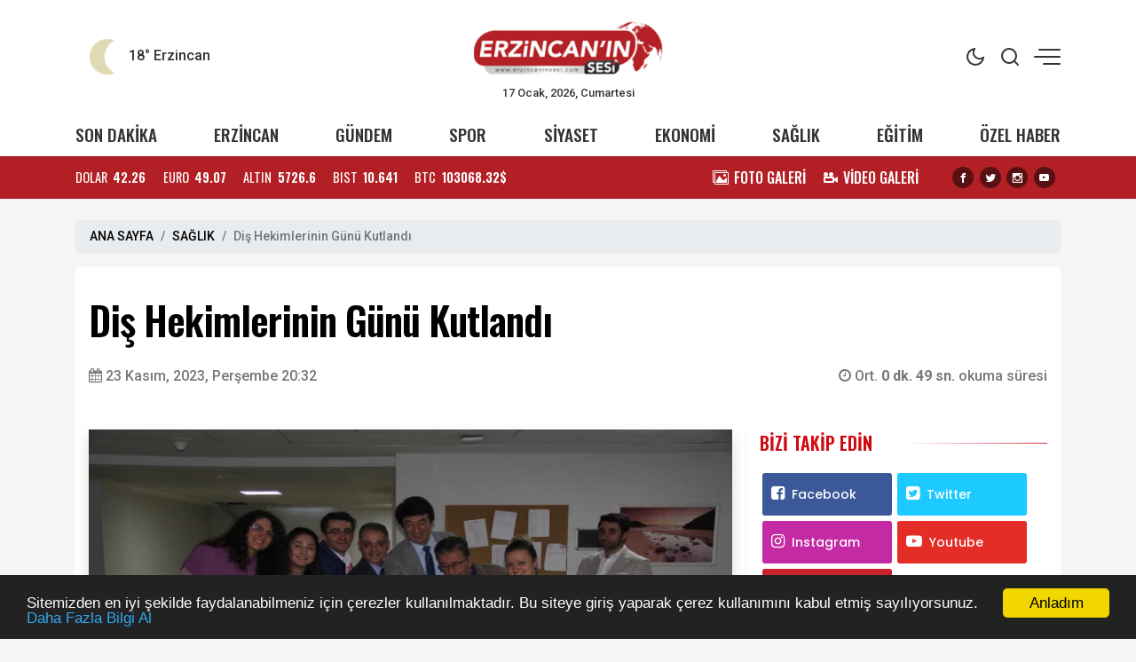

--- FILE ---
content_type: text/html; charset=UTF-8
request_url: https://www.erzincaninsesi.com/haber/dis-hekimlerinin-gunu-kutlandi-14048
body_size: 14934
content:
<!doctype html><html lang="tr"><head>
<link rel="dns-prefetch" href="//www.erzincaninsesi.com">
<link rel="dns-prefetch" href="//x.com">
<link rel="dns-prefetch" href="//schema.org">
<link rel="dns-prefetch" href="//cdn.jsdelivr.net">
<link rel="dns-prefetch" href="//cdnjs.cloudflare.com">
<link rel="dns-prefetch" href="//code.jquery.com">
<link rel="dns-prefetch" href="//www.googletagmanager.com">
<link rel="dns-prefetch" href="//www.facebook.com">
<link rel="dns-prefetch" href="//twitter.com">
<link rel="dns-prefetch" href="//www.instagram.com">
<link rel="dns-prefetch" href="//www.youtube.com">
<link rel="dns-prefetch" href="//connect.facebook.net">
<link rel="dns-prefetch" href="//www.w3.org">
<link rel="dns-prefetch" href="//news.google.com">
<link rel="dns-prefetch" href="//t.me">
<link rel="dns-prefetch" href="//www.linkedin.com">
<link rel="dns-prefetch" href="//facebook.com">
<link rel="dns-prefetch" href="//www.twitter.com">
<link rel="dns-prefetch" href="//www.onemsoft.com">
<link rel="dns-prefetch" href="//api.whatsapp.com"><base href="https://www.erzincaninsesi.com/" target="_self"><meta charset=utf-8><meta http-equiv="X-UA-Compatible" content="IE=edge"><meta name=viewport content="width=device-width, initial-scale=1, shrink-to-fit=no"><link rel="icon" type=image/png href="https://www.erzincaninsesi.com/images/genel/1678202878640757fea740b.png"><link rel="canonical" href="https://www.erzincaninsesi.com/haber/dis-hekimlerinin-gunu-kutlandi-14048" ><meta name=theme-color content="#ffffff"><meta name=apple-mobile-web-app-status-bar-style content="#ffffff"><title>Diş Hekimlerinin Günü Kutlandı</title><meta name=keywords content="erzincan, erzincanın sesi, il sağlık müdürlüğü, diş hekimliği günü,"><meta name=description content="Erzincan Binali Yıldırım Üniversitesi Ağız ve Diş Sağlığı Eğitim Araştırma hastanesinde gerçekleşen kutlamada diş hekimleri için pasta kesildi."><link rel="amphtml" href="https://www.erzincaninsesi.com/amp/dis-hekimlerinin-gunu-kutlandi-14048"><link rel="image_src" type=image/jpeg href="https://www.erzincaninsesi.com/images/haberler/2023/11/dis-hekimlerinin-gunu-kutlandi-1700760963.webp"><link rel="next" href="https://www.erzincaninsesi.com/haber/deprem-erzincan-merkez-28-14049"><meta name=DC.date.issued content="2023-11-23T20:32:00+03:00"><meta itemprop="keywords" name=news_keywords content="erzincan, erzincanın sesi, il sağlık müdürlüğü, diş hekimliği günü,"><meta property="og:type" content="article"><meta property="og:site_name" content="Erzincan&#039;ın Sesi | Erzincan&#039;ın ve Bölgenin Haber Sitesi"><meta property="og:url" content="https://www.erzincaninsesi.com/haber/dis-hekimlerinin-gunu-kutlandi-14048"><meta property="og:title" content="Diş Hekimlerinin Günü Kutlandı"><meta property="og:description" content="Erzincan Binali Yıldırım Üniversitesi Ağız ve Diş Sağlığı Eğitim Araştırma hastanesinde gerçekleşen kutlamada diş hekimleri için pasta kesildi."><meta property="og:image" content="https://www.erzincaninsesi.com/images/haberler/2023/11/dis-hekimlerinin-gunu-kutlandi-1700760963.webp"><meta property="og:image:width" content="760"><meta property="og:image:height" content="450"><meta name=twitter:card content="summary_large_image"><meta name=twitter:image content="https://www.erzincaninsesi.com/images/haberler/2023/11/dis-hekimlerinin-gunu-kutlandi-1700760963.webp"><meta name=twitter:site content="@https://x.com/zekidemirbas24"><meta name=twitter:url content="https://www.erzincaninsesi.com/haber/dis-hekimlerinin-gunu-kutlandi-14048"><meta name=twitter:title content="Diş Hekimlerinin Günü Kutlandı"><meta name=twitter:description content="Erzincan Binali Yıldırım Üniversitesi Ağız ve Diş Sağlığı Eğitim Araştırma hastanesinde gerçekleşen kutlamada diş hekimleri için pasta kesildi."><meta itemprop="author" content="Erzincan&#039;ın Sesi | Erzincan&#039;ın ve Bölgenin Haber Sitesi"><meta itemprop="url" content="https://www.erzincaninsesi.com/haber/dis-hekimlerinin-gunu-kutlandi-14048"><meta itemprop="thumbnailUrl" content="https://www.erzincaninsesi.com/images/tn/2023/11/dis-hekimlerinin-gunu-kutlandi-1700760963.webp"><meta itemprop="articleSection" content="SAĞLIK"><meta itemprop="dateCreated" content="2023-11-23T20:32:00+03:00"><meta itemprop="dateModified" content="2023-11-23T20:32:00+03:00"><meta itemprop="mainEntityOfPage" content="https://www.erzincaninsesi.com/haber/dis-hekimlerinin-gunu-kutlandi-14048"><meta itemprop="headline" content="Diş Hekimlerinin Günü Kutlandı"><meta itemprop="image" content="https://www.erzincaninsesi.com/images/haberler/2023/11/dis-hekimlerinin-gunu-kutlandi-1700760963.webp"><script type=application/ld+json id="breadcrumbStructuredData"> { "@context": "https://schema.org", "@type": "BreadcrumbList", "itemListElement": [ { "@type": "ListItem", "position": 1, "name": "Haberler", "item": "https://www.erzincaninsesi.com/" },{ "@type": "ListItem", "position": 2, "name": "SAĞLIK", "item": "https://www.erzincaninsesi.com/saglik" },{ "@type": "ListItem", "position": 3, "name": "Diş Hekimlerinin Günü Kutlandı", "item": "https://www.erzincaninsesi.com/haber/dis-hekimlerinin-gunu-kutlandi-14048" } ] } </script><script type=application/ld+json> { "@context":"http://schema.org", "@type":"NewsArticle", "inLanguage":"tr-TR", "articleSection":"SAĞLIK", "mainEntityOfPage":{"@type":"WebPage","@id":"https://www.erzincaninsesi.com/haber/dis-hekimlerinin-gunu-kutlandi-14048"}, "headline":"Diş Hekimlerinin Günü Kutlandı", "genre":"news", "keywords":"erzincan, erzincanın sesi, il sağlık müdürlüğü, diş hekimliği günü,","image": {"@type": "ImageObject", "url": "https://www.erzincaninsesi.com/images/haberler/2023/11/dis-hekimlerinin-gunu-kutlandi-1700760963.webp", "width":"640","height":"350"}, "datePublished":"2023-11-23T20:32:00+03:00", "dateModified":"2023-11-23T20:32:00+03:00", "description":"Erzincan Binali Yıldırım Üniversitesi Ağız ve Diş Sağlığı Eğitim Araştırma hastanesinde gerçekleşen kutlamada diş hekimleri için pasta kesildi.", "author":{"@type":"Person","name":"Erzincan&#039;ın Sesi | Erzincan&#039;ın ve Bölgenin Haber Sitesi"}, "publisher": {"@type": "Organization", "name": "Erzincan&#039;ın Sesi | Erzincan&#039;ın ve Bölgenin Haber Sitesi ", "logo": {"@type": "ImageObject", "url": "https://www.erzincaninsesi.com/images/genel/erzincanin-sesi-erzincanin-ve-bolgenin-haber-sitesi-logo-1678202878.png"}} } </script><link rel="stylesheet" href="https://cdn.jsdelivr.net/npm/bootstrap@4.6.0/dist/css/bootstrap.min.css"><link rel="stylesheet" href="https://cdnjs.cloudflare.com/ajax/libs/font-awesome/4.7.0/css/font-awesome.min.css" ><link rel="stylesheet" href="https://www.erzincaninsesi.com/assets/frontend/tema9/css/animate.min.css"><link rel="stylesheet" href="https://www.erzincaninsesi.com/assets/frontend/tema9/css/custom.css"><link rel="stylesheet" href="https://www.erzincaninsesi.com/assets/frontend/tema9/css/custom2.css?v=1.2.2"><link rel="stylesheet" href="https://www.erzincaninsesi.com/assets/frontend/tema9/css/responsive.css?v=1.2.3"><style> body{ background: #f5f5f5; } html img.logox.dark{ display: none; } html.back-dark img.logox.light{ display: none; } html.back-dark img.logox.dark{ display: block; } .header-top{ background: #ffffff; color: #333333; } .header-top a{ color: #333333; } .header-top a:hover{ color: #000000; } .header-top .right-side ul li span { background: #333333; } .header-sub{ background: #ffffff; } .header-sub ul li a{ color: #333333; } .header-sub ul li a:hover{ color: #b22025; } .header-widget{ background: #b22025; color: #ffffff; } .header-widget a{ color: #ffffff; } .header-widget a:hover{ color: #f8f8f8; } .flashNews{ background: #4d4b4c; color: #ffffff; } .flashNews a{ color: #ffffff; } .flashNews a:hover{ color: #ffffff; } .header-logo, .header-bottom{ background: #ffffff; } .top-bar .toggle{ border: 2px solid #333333; } .top-bar .toggle:before{ background: #333333; } .main-header .main-nav ul li > a,#off-canvas-toggle, button.search-icon, .nav-menu>li .nav-dropdown li a{ color: #333333; } .main-header .main-nav ul li > a:hover, #off-canvas-toggle:hover, button.search-icon:hover, .nav-menu>li .nav-dropdown li a:hover{ color: #b22025; } .top-bar, .top-bar .toggle{ background: #ffffff; } .topbar-inner a, .top-bar ul.header-social-network li a, div.user-account i{ color: #333333; } .topbar-inner a:hover,.top-bar ul.header-social-network li a:hover{ color: #000000; } footer{ background: #1c1f22; color: #ffffff; } footer ul li a { color: #ffffff; } footer ul li a:hover { color: #dedede; } .nav-menu > li > a > .submenu-indicator{ display: none; } .homeicon{ display: none !important; } .sticky-bar .homeicon{ display: inline-block !important; } @media only screen and (max-width:480px){ .mobile-tab-menu ul { background: #b22025; } .mobile-tab-menu li a { color: #ffffff; } } </style><style> .news-detail img{ max-width:100%; height:auto !important; } .news-detail p { font-family: Poppins,serif; font-size: 16px; line-height: 1.7; margin-bottom: 1.7rem; color: #111; } .news-detail>p:first-of-type:first-letter { font-family: 'Oswald',sans-serif; float: left; font-size: 60px; line-height: 30px; color: #000; margin-top: 10px; padding-right: 10px; display: inline-block; vertical-align: top; } .news-detail h2,.news-detail h3,.news-detail h4,.news-detail h5 { font-size: 1.3rem; font-weight: bold; margin-bottom: 1rem; } blockquote { position: relative; margin: 0 0px 35px; padding: 25px; color: #0a0a0a; background: #fff; box-shadow: 0px 20px 50px 0px rgba(0, 11, 47, 0.08), inset 0px 3px 0px 0px rgba(42, 109, 245, 0.004); border-radius: 0px; font-size: 22px; overflow: hidden; line-height: 32px; font-weight: 400; z-index: 1; border-left: 3px solid #0088cb; } blockquote:before { content: ""; font-size: 120px; position: absolute; background: url(assets/frontend/tema9/images/qu.png) no-repeat right bottom; bottom: -20px; right: 120px; width: 107px; height: 107px; z-index: -1; } .post-author { display: flex; align-items: center; padding: 20px; overflow: hidden; margin: 30px 0; background: #f9f9f9; border-radius: 3px; } .post-author .avatar { margin-right: 20px; } .post-author .avatar img { border-radius: 50%; width: 122px; } .post-author .info .name { margin: 0; color: #0a0a0a; transition: all 0.5s ease 0s; font-size: 20px; font-weight: 800; } .post-author p { font-size: 14px; color: #484959; margin: 9px 0 12px; line-height: 24px; } .post-author .info .designation { display: flex; align-items: center; justify-content: space-between; color: #0a0a0a; margin: 0; font-weight: 600; } .author_social { list-style: none; display: block; margin: 0 !important; } .author_social li { display: inline-block; margin-right: 10px; } .section-heading-line { position: relative; margin-bottom: 15px; border: 0; border-bottom: 1px solid rgba(0,0,0,.1); } .section-headline{ position: relative; padding: 0 0 15px !important; border: 0; margin: 0; display: inline-block !important; width: initial !important; } .section-headline:after { content: ""; background-color: #222; width: 100%; height: 1px; position: absolute; bottom: -1px; left: 0; } .comment-form{ padding: 20px; background-color: #f8f8f8; } .comments-area ul li { font-family: 'Poppins',sans-serif; font-size: 14px; margin-bottom: 20px; padding: 0 50px 10px 0; border-bottom: 1px solid rgba(2, 3, 52, 0.078); } .comments-area ul li .image-comments img { width: 55px; border-radius: 100%; } .comments-area ul li h6 { margin: 0 0 3px; font-size: 16px; color: #0a0a0a; } .comments-area ul li .reply { display: block; font-size: 12px; color: #777; } .comments-area ul li .dsc-comments p { margin: 12px 0 24px; color: #55575c; font-size: 14px; line-height: 20px; } .loader-ellips { font-size: 20px; /* change size here */ position: relative; width: 4em; height: 1em; margin: 10px auto; } .loader-ellips__dot { display: block; width: 1em; height: 1em; border-radius: 0.5em; background: #555; /* change color here */ position: absolute; animation-duration: 0.5s; animation-timing-function: ease; animation-iteration-count: infinite; } .loader-ellips__dot:nth-child(1), .loader-ellips__dot:nth-child(2) { left: 0; } .loader-ellips__dot:nth-child(3) { left: 1.5em; } .loader-ellips__dot:nth-child(4) { left: 3em; } @keyframes reveal { from { transform: scale(0.001); } to { transform: scale(1); } } @keyframes slide { to { transform: translateX(1.5em) } } .loader-ellips__dot:nth-child(1) { animation-name: reveal; } .loader-ellips__dot:nth-child(2), .loader-ellips__dot:nth-child(3) { animation-name: slide; } .loader-ellips__dot:nth-child(4) { animation-name: reveal; animation-direction: reverse; } </style><script src=https://code.jquery.com/jquery-3.6.1.min.js integrity="sha256-o88AwQnZB+VDvE9tvIXrMQaPlFFSUTR+nldQm1LuPXQ=" crossorigin=anonymous></script><script src=https://cdn.jsdelivr.net/npm/bootstrap@4.6.0/dist/js/bootstrap.min.js></script><script async src=https://www.googletagmanager.com/gtag/js?id=G-0G4LD3GCKJ></script><script> window.dataLayer = window.dataLayer || []; function gtag(){dataLayer.push(arguments);} gtag('js', new Date()); gtag('config', 'G-0G4LD3GCKJ');</script>
<style>.page_speed_272064697{ height: 0px }</style>
</head><body><div class="back-offcanvas"></div><div class="back-canvas"><div class="close-btn"><a title="Kapat" href="javascript:;" id="nav-close" class="nav-close"><div class="back-close"><span class="line1"></span><span class="line2"></span></div></a></div><ul class="menu-ul clearfix"><li><div class="searchbarm mb-1"><div class="searchbar__wrapperm"><form action="https://www.erzincaninsesi.com/ara" method="GET" role="search" class="d-flex w-100"><input autocomplete="off" minlength="3" type=search name=q aria-label="Aranacak Kelime" class="searchbar__input" placeholder="Aramak istediğiniz kelimeyi yazınız." required=""><i class="searchbar__icon hidden-sm-down fa fa-search"></i><button title="Haber Ara" type=submit class="searchbar__button searchbar__button--search"><i class="fa fa-search"></i></button></form></div></div></li><li class="fa fa-angle-right"><a href="https://www.erzincaninsesi.com/erzincan"> ERZİNCAN</a></li><li class="fa fa-angle-right"><a href="https://www.erzincaninsesi.com/gundem"> GÜNDEM</a></li><li class="fa fa-angle-right"><a href="https://www.erzincaninsesi.com/spor"> SPOR</a></li><li class="fa fa-angle-right"><a href="https://www.erzincaninsesi.com/siyaset"> SİYASET</a></li><li class="fa fa-angle-right"><a href="https://www.erzincaninsesi.com/ekonomi"> EKONOMİ</a></li><li class="fa fa-angle-right"><a href="https://www.erzincaninsesi.com/saglik"> SAĞLIK</a></li><li class="fa fa-angle-right"><a href="https://www.erzincaninsesi.com/egitim"> EĞİTİM</a></li><li class="fa fa-angle-right"><a href="https://www.erzincaninsesi.com/ozel-haber"> ÖZEL HABER</a></li><li class="fa fa-angle-right"><a target="_blank" href="https://www.erzincaninsesi.com/fotogaleri"> FOTO GALERİ</a></li><li class="fa fa-angle-right"><a target="_blank" href="https://www.erzincaninsesi.com/webtv"> VİDEO GALERİ</a></li><li class="fa fa-angle-right"><a target="_blank" href="https://www.erzincaninsesi.com/yerel-haberler"> YEREL HABERLER</a></li><li class="fa fa-angle-right"><a target="_blank" href="https://www.erzincaninsesi.com/burclar-astroloji"> ASTROLOJİ</a></li><li class="fa fa-angle-right"><a target="_blank" href="https://www.erzincaninsesi.com/ruya-tabirleri"> RÜYA TABİRLERİ</a></li><li class="fa fa-angle-right"><a href="https://www.erzincaninsesi.com/sizinle-basbasa"> SİZİNLE BAŞBAŞA</a></li><li class="fa fa-angle-right"><a target="_blank" href="https://www.erzincaninsesi.com/yol-durumu/24"> YOL & TRAFİK</a></li><li class="fa fa-angle-right"><a href="https://www.erzincaninsesi.com/roportajlar"> RÖPORTAJLAR</a></li><li class="fa fa-angle-right"><a href="https://www.erzincaninsesi.com/biyografiler"> BİYOGRAFİLER</a></li><li class="fa fa-angle-right"><a href="https://www.erzincaninsesi.com/firma-rehberi"> FİRMALAR</a></li><li class="fa fa-angle-right"><a href="https://www.erzincaninsesi.com/seri-ilanlar"> İLANLAR</a></li><li class="fa fa-angle-right"><a href="https://www.erzincaninsesi.com/taziyeler"> TAZİYELER</a></li></ul><div class="canvas-contact"><ul class="social-links"><li><a title="Facebook" rel="nofollow" target="_blank" href="https://www.facebook.com/erzincaninsesi"><i class="fa fa-facebook-f"></i></a></li><li><a title="Twitter" rel="nofollow" target="_blank" href="https://twitter.com/https://x.com/zekidemirbas24"><i class="fa fa-twitter"></i></a></li><li><a title="Instagram" rel="nofollow" target="_blank" href="https://www.instagram.com/zekidemirbas24/?hl=tr"><i class="fa fa-instagram"></i></a></li><li><a title="Youtube" rel="nofollow" target="_blank" href="https://www.youtube.com/channel/UCIanUWRBy9PwBuDNgfJH1ig"><i class="fa fa-youtube"></i></a></li></ul></div></div><div id="fb-root"></div><script async defer crossorigin=anonymous src=https://connect.facebook.net/tr_TR/sdk.js#xfbml=1&version=v3.3&appId=&autoLogAppEvents=1></script><div class="bodymain"><div class="header-main"><div class="header-top"><div class="container"><div class="wrapper flex middle position-relative"><div class="left-side equal"><div class="weather"><div class="flex"><div class="flex column line-height-sm"><div class="widget-weather"><span class="conditions"></span><span class="name"><span class="deg temp"></span> Erzincan</span></div></div></div></div></div><div class="center-side equal"><a class="flex center" href="/"><div class="icon-logo"><img class="logox light" height=80 src=https://www.erzincaninsesi.com/images/genel/erzincanin-sesi-erzincanin-ve-bolgenin-haber-sitesi-logo-1678202878.png alt="Erzincan&#039;ın Sesi | Erzincan&#039;ın ve Bölgenin Haber Sitesi"><img class="logox dark" height=80 src=https://www.erzincaninsesi.com/images/genel/erzincanin-sesi-erzincanin-ve-bolgenin-haber-sitesi-darkmod-1678202878.png alt="Erzincan&#039;ın Sesi | Erzincan&#039;ın ve Bölgenin Haber Sitesi"></div></a><div class="text-center font-size-8 d-none d-md-block">17 Ocak, 2026, Cumartesi </div></div><div class="right-side topright equal flex middle end"><ul><li class="back-dark-light"><svg xmlns="http://www.w3.org/2000/svg" width=24 height=24 viewBox="0 0 24 24" fill="none" stroke="currentColor" stroke-width="2" stroke-linecap="round" stroke-linejoin="round" class="feather feather-sun back-go-light"><circle cx="12" cy="12" r="5"></circle><line x1="12" y1="1" x2="12" y2="3"></line><line x1="12" y1="21" x2="12" y2="23"></line><line x1="4.22" y1="4.22" x2="5.64" y2="5.64"></line><line x1="18.36" y1="18.36" x2="19.78" y2="19.78"></line><line x1="1" y1="12" x2="3" y2="12"></line><line x1="21" y1="12" x2="23" y2="12"></line><line x1="4.22" y1="19.78" x2="5.64" y2="18.36"></line><line x1="18.36" y1="5.64" x2="19.78" y2="4.22"></line></svg><svg xmlns="http://www.w3.org/2000/svg" width=24 height=24 viewBox="0 0 24 24" fill="none" stroke="currentColor" stroke-width="2" stroke-linecap="round" stroke-linejoin="round" class="feather feather-moon back-go-dark"><path d="M21 12.79A9 9 0 1 1 11.21 3 7 7 0 0 0 21 12.79z"></path></svg></li><li class="back_search"><svg xmlns="http://www.w3.org/2000/svg" width=24 height=24 viewBox="0 0 24 24" fill="none" stroke="currentColor" stroke-width="2" stroke-linecap="round" stroke-linejoin="round" class="feather feather-search"><circle cx="11" cy="11" r="8"></circle><line x1="21" y1="21" x2="16.65" y2="16.65"></line></svg></li><li id="nav-expander" class="nav-expander bar"><span class="back-hum1"></span><span class="back-hum2"></span><span class="back-hum3"></span></li></ul></div></div></div></div><div class="header-sub"><div class="container"><div class="wrapper flex between middle"><ul class="flex between font-weight-5 width-full middle font-size-12"><li><a href="/son-dakika/">SON DAKİKA</a></li><li><a href="https://www.erzincaninsesi.com/erzincan">ERZİNCAN</a></li><li><a href="https://www.erzincaninsesi.com/gundem">GÜNDEM</a></li><li><a href="https://www.erzincaninsesi.com/spor">SPOR</a></li><li><a href="https://www.erzincaninsesi.com/siyaset">SİYASET</a></li><li><a href="https://www.erzincaninsesi.com/ekonomi">EKONOMİ</a></li><li><a href="https://www.erzincaninsesi.com/saglik">SAĞLIK</a></li><li><a href="https://www.erzincaninsesi.com/egitim">EĞİTİM</a></li><li><a href="https://www.erzincaninsesi.com/ozel-haber">ÖZEL HABER</a></li></ul></div></div></div><div class="header-widget"><div class="container"><div class="wrapper flex between middle"><div class="left-side"><ul class="exchange flex line-height-sm font-size-9 mb-0"><li class="flex middle margin-right-md"><div class="title margin-right-sm">DOLAR</div><div class="value font-weight-7 font-size-9">42.26</div></li><li class="flex middle margin-right-md"><div class="title margin-right-sm">EURO</div><div class="value font-weight-7 font-size-9">49.07</div></li><li class="flex middle margin-right-md"><div class="title margin-right-sm">ALTIN</div><div class="value font-weight-7 font-size-9">5726.6</div></li><li class="flex middle margin-right-md d-none d-md-flex"><div class="title margin-right-sm">BIST</div><div class="value font-weight-7 font-size-9">10.641</div></li><li class="flex middle"><div class="title margin-right-sm">BTC</div><div class="value font-weight-7 font-size-9">103068.32$</div></li></ul></div><div class="right-side d-none d-md-block"><div class="flex middle"><ul class="flex middle margin-right-md mb-0"><li class="margin-right-md"><a class="flex middle" href="/fotogaleri/"><div class="icon icon-images margin-right-sm"></div><div class="font-size-10 line-height-sm font-weight-5">FOTO GALERİ</div></a></li><li class="margin-right-md"><a class="flex middle" href="/webtv/"><div class="icon icon-video-camera margin-right-sm"></div><div class="font-size-10 line-height-sm font-weight-5">VİDEO GALERİ</div></a></li></ul><ul class="share-header flex center text-dark mb-0"><li class="margin-right-sm"><a title="Facebook" rel="nofollow" href="https://www.facebook.com/erzincaninsesi" target="_blank"><i class="icon icon-facebook background-black radius-circle font-size-7"></i></a></li><li class="margin-right-sm"><a title="Twitter" rel="nofollow" href="https://twitter.com/https://x.com/zekidemirbas24" target="_blank"><i class="icon icon-twitter background-black radius-circle font-size-7"></i></a></li><li class="margin-right-sm"><a title="Instagram" rel="nofollow" href="https://www.instagram.com/zekidemirbas24/?hl=tr" target="_blank"><i class="icon icon-instagram background-black radius-circle font-size-7"></i></a></li><li class="margin-right-sm"><a title="Youtube" rel="nofollow" href="https://www.youtube.com/channel/UCIanUWRBy9PwBuDNgfJH1ig" target="_blank"><i class="icon icon-youtube background-black radius-circle font-size-7"></i></a></li></ul></div></div></div></div></div></div><main class="container mt-4"><div class="single-post-wrapper-scroll"><div class="single-post-wrapper"><nav aria-label="breadcrumb"><ol class="breadcrumb"><li class="breadcrumb-item"><a href="/">ANA SAYFA</a></li><li class="breadcrumb-item"><a href="https://www.erzincaninsesi.com/saglik">SAĞLIK</a></li><li class="breadcrumb-item active" aria-current="page">Diş Hekimlerinin Günü Kutlandı</li></ol></nav><div class="detail mb-4" haber_id="14048"><h1 class="detail-title mb-4"> Diş Hekimlerinin Günü Kutlandı </h1><div class="row align-items-center mb-md-5 mb-4"><div class="col-md-6"><span class="content-meta-date color-grey"><span><i class="fa fa-calendar"></i></span><time class="ml-1" datetime="2023-11-23T20:32:00+03:00">23 Kasım, 2023, Perşembe 20:32</time></span></div><div class="col-md-6"><div class="content-meta"><div class="content-meta-info color-grey"><div class="content-meta-dates d-flex justify-content-md-end"><span><span><i class="fa fa-clock-o"></i> Ort. <strong>0 dk. 49 sn. </strong> okuma süresi </span></span></div></div></div></div></div><div class="row"><div class="col-md-8 pr-md-0"><figure class="mb-md-4 mb-3"><img src=https://www.erzincaninsesi.com/images/haberler/2023/11/dis-hekimlerinin-gunu-kutlandi-1700760963.webp class="img-fluid w-100 shadow" alt="Diş Hekimlerinin Günü Kutlandı"></figure><blockquote> Erzincan Binali Yıldırım Üniversitesi Ağız ve Diş Sağlığı Eğitim Araştırma hastanesinde gerçekleşen kutlamada diş hekimleri için pasta kesildi. </blockquote><div class="position-relative mt-4"><div class="d-flex justify-content-between align-items-center flex-wrap"><div class="d-flex sharebox"><a class="googlenews" target="_blank" rel="nofollow" title="Google News ile Abone Ol" href="https://news.google.com/publications/CAAqLggKIihDQklTR0FnTWFoUUtFbVZ5ZW1sdVkyRnVhVzV6WlhOcExtTnZiU2dBUAE?hl=tr&amp;gl=TR&amp;ceid=TR%3Atr"></a><a onclick="myPopup('https://www.facebook.com/share.php?u=https://www.erzincaninsesi.com/haber/dis-hekimlerinin-gunu-kutlandi-14048', 'facebook', 620, 430);" href="javascript:;" class="facebook" title="Facebook'da paylaş"><span class="fa fa-facebook"></span></a><a onclick="myPopup('https://twitter.com/share?url=https://www.erzincaninsesi.com/haber/dis-hekimlerinin-gunu-kutlandi-14048&amp;text=Di%C5%9F+Hekimlerinin+G%C3%BCn%C3%BC+Kutland%C4%B1', 'twiiter', 620, 430);" href="javascript:;" class="twitter" title="Twitter'da paylaş"><span class="fa fa-twitter"></span></a><a href="whatsapp://send?text=Diş Hekimlerinin Günü Kutlandı - https://www.erzincaninsesi.com/haber/dis-hekimlerinin-gunu-kutlandi-14048" class="whatsapp" title="WHATSAPP' da paylaş"><span class="fa fa-whatsapp"></span></a><a onclick="myPopup('https://t.me/share/url?url=https://www.erzincaninsesi.com/haber/dis-hekimlerinin-gunu-kutlandi-14048&text=Di%C5%9F+Hekimlerinin+G%C3%BCn%C3%BC+Kutland%C4%B1', 'telegram', 620, 430);" href="javascript:;" class="linkedin" title="Telegram'da paylaş"><span class="fa fa-telegram"></span></a><a onclick="myPopup('https://www.linkedin.com/sharing/share-offsite/?url=https://www.erzincaninsesi.com/haber/dis-hekimlerinin-gunu-kutlandi-14048', 'linkedin', 620, 430);" href="javascript:;" class="linkedin d-none d-md-inline-block" title="Linkedin'de paylaş"><span class="fa fa-linkedin"></span></a></div><div><ul class="d-flex sharebox"><li><a title="Yorum Yap" href="#yorumyaz14048" class="scrollLink"><i class="fa fa-comment-o"></i></a></li><li><a class="fontbuyut" title="Yazıyı Büyült" href="javascript:;">A+</a></li><li><a class="fontkucult" title="Yazıyı Küçült" href="javascript:;">A-</a></li></ul></div></div></div><div class="news-detail mt-md-5 mt-4 clearfix"><p>İl Sağlık Müdürü Dr. Cihan TEKİN, Erzincan Binali Yıldırım Üniversitesi Diş Hekimliği Fakültesi Dekanı Prof. Dr. Ertunç DAYI, Ağız ve Diş Sağlığı Eğitim Araştırma Hastanesi Başhekimi Dt. Fatih ÇELİK ve Hastane yönetimi, Diş Hekimlerimizin 22 Kasım Diş Hekimliği Günü’nü kutladı.</p><p>İl Sağlık Müdürümüz Dr. Cihan TEKİN yapmış olduğu açıklamada; “Toplumumuzun ağız ve diş sağlığı konusunda bilinçlendirilmesi, bireylerin ağız ve diş sağlığının korunması ve iyileştirilmesinde, her türlü bakım ve tedavinin gerçekleştirilmesinde, özverili çalışmalar yürüten tüm diş hekimlerimizin bu önemli gününü kutlar, çalışmalarında başarılar dilerim.” Dedi.</p><p>Erzincan Binali Yıldırım Üniversitesi Ağız ve Diş Sağlığı Eğitim Araştırma hastanesinde gerçekleşen kutlamada diş hekimleri için pasta kesildi.</p></div><p><small class="text-muted"><strong>Kaynak: </strong> Erzincan&#039;ın Sesi </small></p><div class="news-tags"><a rel="tag" class="news-tags__link" target="_blank" href="https://www.erzincaninsesi.com/etiketler/erzincan-haberleri">#erzincan</a><a rel="tag" class="news-tags__link" target="_blank" href="https://www.erzincaninsesi.com/etiketler/erzincanin-sesi-haberleri">#erzincanın sesi</a><a rel="tag" class="news-tags__link" target="_blank" href="https://www.erzincaninsesi.com/etiketler/il-saglik-mudurlugu-haberleri">#il sağlık müdürlüğü</a><a rel="tag" class="news-tags__link" target="_blank" href="https://www.erzincaninsesi.com/etiketler/dis-hekimligi-gunu-haberleri">#diş hekimliği günü</a></div><a href="https://www.youtube.com/channel/UCIanUWRBy9PwBuDNgfJH1ig" rel="nofollow" class="youtube-subscribe my-4" target="_blank"><p class="youtube-subscribe__branding"><i class="fa fa-youtube-play"></i></p><p class="youtube-subscribe__text">Videolar için YouTube kanalımıza <strong class="youtube-subscribe__link">abone olmayı unutmayın!</strong></p><p class="youtube-subscribe__branding"><i class="fa fa-bell" aria-hidden="true"></i></p></a><div class="list-wrapper"><h3 class="list-title">BUNLARA DA BAKABİLİRSİNİZ</h3><ul class="p-0 mb-0"><li><a href="https://www.erzincaninsesi.com/haber/24-erzincanspor-istanbulda-mac-oncesi-moral-depoladi-16374" target="_blank" title="24 Erzincanspor İstanbul’da maç öncesi Moral Depoladı">24 Erzincanspor İstanbul’da maç öncesi Moral Depoladı</a></li><li><a href="https://www.erzincaninsesi.com/haber/2026-tarim-sezonu-icin-ortak-akil-masasi-kuruldu-16373" target="_blank" title="2026 tarım sezonu için ortak akıl masası kuruldu">2026 tarım sezonu için ortak akıl masası kuruldu</a></li><li><a href="https://www.erzincaninsesi.com/haber/avrupanin-en-iyi-snowboard-sporculari-erzincanda-bulusuyor-16372" target="_blank" title="Avrupa’nın En İyi Snowboard Sporcuları Erzincan’da Buluşuyor">Avrupa’nın En İyi Snowboard Sporcuları Erzincan’da Buluşuyor</a></li><li><a href="https://www.erzincaninsesi.com/haber/erzincanda-karne-heyecani-16371" target="_blank" title="Erzincan&#039;da Karne Heyecanı">Erzincan&#039;da Karne Heyecanı</a></li><li><a href="https://www.erzincaninsesi.com/haber/tanoglu-erzincanda-nobetci-noter-uygulamasi-baslamalidir-16370" target="_blank" title="Tanoğlu: “Erzincan’da Nöbetçi Noter Uygulaması Başlamalıdır”">Tanoğlu: “Erzincan’da Nöbetçi Noter Uygulaması Başlamalıdır”</a></li></ul></div><div class="entry-bottom mt-15 mb-15"></div><hr><div class="reactions text-center my-5"><ul class="reactions-box"><li onclick="arttir('1','14048')" class="reaction liked emojiBorder1" data-item-icon="liked" data-item-id="1"><div class="count rateEmoji1 page_speed_272064697"><span class="count-text countEmoji1">0</span></div><div class="emoji"><span class="emoji-img"></span><span class="emoji-text">SEVDİM</span></div></li><li onclick="arttir('2','14048')" class="reaction clap emojiBorder2" data-item-icon="clap" data-item-id="2"><div class="count rateEmoji2 page_speed_272064697"><span class="count-text countEmoji2">0</span></div><div class="emoji"><span class="emoji-img"></span><span class="emoji-text">ALKIŞ</span></div></li><li onclick="arttir('3','14048')" class="reaction hahaha emojiBorder3" data-item-icon="hahaha" data-item-id="3"><div class="count rateEmoji3 page_speed_272064697"><span class="count-text countEmoji3">0</span></div><div class="emoji"><span class="emoji-img"></span><span class="emoji-text">KOMİK</span></div></li><li onclick="arttir('4','14048')" class="reaction shocked emojiBorder4" data-item-icon="shocked" data-item-id="4"><div class="count rateEmoji4 page_speed_272064697"><span class="count-text countEmoji4">0</span></div><div class="emoji"><span class="emoji-img"></span><span class="emoji-text">İNANILMAZ</span></div></li><li onclick="arttir('5','14048')" class="reaction unhappy emojiBorder5" data-item-icon="unhappy" data-item-id="5"><div class="count rateEmoji5 page_speed_272064697"><span class="count-text countEmoji5">0</span></div><div class="emoji"><span class="emoji-img"></span><span class="emoji-text">ÜZGÜN</span></div></li><li onclick="arttir('6','14048')" class="reaction angry emojiBorder6" data-item-icon="angry" data-item-id="6"><div class="count rateEmoji6 page_speed_272064697"><span class="count-text countEmoji6">0</span></div><div class="emoji"><span class="emoji-img"></span><span class="emoji-text">KIZGIN</span></div></li></ul></div><div class="post-author my-5"><div class="avatar"><img src=https://www.erzincaninsesi.com/images/kullanicilar/no_photo.jpeg alt="Zeki Demirbaş"></div><div class="info w-100"><h4 class="name">Zeki Demirbaş</h4><p><a href="mailto:admin@erzincaninsesi.com">Mail: admin@erzincaninsesi.com</a></p><span class="designation"><a href="https://www.erzincaninsesi.com/editorler/zeki-demirbas-1" class="author-bio-link">Tüm yazıları</a><ul class="author_social"><li class="facebook"><a target="_blank" rel="nofollow" href="https://facebook.com/"><i class="fa fa-facebook"></i></a></li><li class="twitter"><a target="_blank" rel="nofollow" href="https://twitter.com/"><i class="fa fa-twitter"></i></a></li><li class="instagram"><a target="_blank" rel="nofollow" title="Instagram" href="https://www.instagram.com/"><i class="fa fa-instagram"></i></a></li></ul></span></div></div><h4 class="mt-3 text-muted">Facebook Yorum</h4><div class="fb-comments" data-href="https://www.erzincaninsesi.com/haber/dis-hekimlerinin-gunu-kutlandi-14048" data-width="615" data-numposts="5"></div><div class="comment-form border-top-0" id="yorumyaz14048"><div class="callback_message14048"></div><div class="section-heading-line"><h3 class="section-headline"><span>Yorum Yazın</span></h3></div><p class="color-grey"><span>E-posta hesabınız sitede yayımlanmayacaktır. Gerekli alanlar <span aria-hidden="true">*</span> ile işaretlenmişdir.</span></p><form role="form" class="form-contact comment_form" id="frmComments14048"><input type=hidden name=_token value="D4igmnKOilMMQcelEsqt1hYdkajd5GZKnDmB0hAa"><div class="row"><div class="col-sm-6"><div class="form-group"><input class="form-control" name=isim id="isim14048" type=text placeholder="İsminiz *"></div></div><div class="col-sm-6"><div class="form-group"><input class="form-control" name=email id="email14048" placeholder="E-Posta Adresiniz" type=email></div></div><div class="col-12"><div class="form-group"><textarea class="form-control w-100" id="yorum14048" name=yorum placeholder="Yorumunuz *" cols="30" rows="5"></textarea></div></div></div><input type=hidden name=haberid id="haberid" value="14048"><div class="form-group"><button type=button class="btn btn-dark" onclick="yorumYap('14048')">Yorumu Gönder</button></div></form></div></div><div class="col-md-4 sticky-sidebar"><aside class="sidebar"><div class="widget-area"><div class="widget widget-social-area"><div class="t2">Bizi Takip Edin</div><ul><li class="facebook"><a target="_blank" rel="nofollow" href="https://www.facebook.com/erzincaninsesi"><i class="fa fa-facebook-square"></i>Facebook</a></li><li class="twitter"><a target="_blank" rel="nofollow" href="https://www.twitter.com/https://x.com/zekidemirbas24"><i class="fa fa-twitter-square"></i>Twitter</a></li><li class="instagram"><a target="_blank" rel="nofollow" href="https://www.instagram.com/zekidemirbas24/?hl=tr"><i class="fa fa-instagram"></i>Instagram</a></li><li class="youtube"><a target="_blank" rel="nofollow" href="https://www.youtube.com/channel/UCIanUWRBy9PwBuDNgfJH1ig"><i class="fa fa-youtube-play"></i>Youtube</a></li><li class="pinterest"><a target="_blank" href="/rss"><i class="fa fa-rss"></i>RSS</a></li></ul></div><div class="widget"><div class="t2">Ankete Katılın</div><form class="anketForm"><input type=hidden name=_token value="D4igmnKOilMMQcelEsqt1hYdkajd5GZKnDmB0hAa"><div class="vote_widget anket_oyla"><div class="anket_detay_message"></div><h5 class="font-size-11">Sitemizi nasıl buldunuz?</h5><ul class="list-group pl-0 mb-3"><li class="list-group-item mr-0 p-2"><input id="option1" type=radio name=data value="1"><label for="option1" class="mb-0 ml-1">Gayet Başarılı</label></li><li class="list-group-item mr-0 p-2"><input id="option2" type=radio name=data value="2"><label for="option2" class="mb-0 ml-1">İdare Eder</label></li><li class="list-group-item mr-0 p-2"><input id="option3" type=radio name=data value="3"><label for="option3" class="mb-0 ml-1">Daha iyi olabilirdi</label></li><li class="list-group-item mr-0 p-2"><input id="option4" type=radio name=data value="4"><label for="option4" class="mb-0 ml-1">Renkler değişmeli</label></li></ul><input type=hidden id="pollId" name=pollId value="1"><div class="vote_buttons"><a href="javascript:;" class="btn btn-dark p-2 mr-1" onclick="anket()">Anketi Oyla</a><a href="https://www.erzincaninsesi.com/anketler/sitemizi-nasil-buldunuz-1" class="btn p-2 btn-dark">Oyları Göster</a></div></div></form></div><div class="widget widget-popular-news"><div class="t2">BENZER HABERLER</div><div class="popular-img"><a title="Bölge halkı için Önemli hizmet; PET-CT cihazı Erzincan&#039;da" href="https://www.erzincaninsesi.com/haber/bolge-halki-icin-onemli-hizmet-pet-ct-cihazi-erzincanda-16289"><img src=https://www.erzincaninsesi.com/images/tn/2025/12/bolge-halki-icin-onemli-hizmet-pet-ct-cihazi-erzincanda-1767124148.webp alt="Bölge halkı için Önemli hizmet; PET-CT cihazı Erzincan&#039;da"></a></div><div class="popular-content"><h4 class="popular-title"><a href="https://www.erzincaninsesi.com/haber/bolge-halki-icin-onemli-hizmet-pet-ct-cihazi-erzincanda-16289"> Bölge halkı için Önemli hizmet; PET-CT cihazı Erzincan&#039;da </a></h4><p class="popular-text"> Yeni teknolojiyle birlikte kanser hastalarının tanı, evreleme ve tedavi süreçlerinde il dışına sevk edilme zorunluluğu sona erdi. </p></div></div><div class="widget"><div class="widget-content"><ul class="content-list__wrapper p-0"><li class="content-list__item"><a title="Karaman &quot;13 Hekim Ataması Yapıldı&quot;" class="content-list__link" href="https://www.erzincaninsesi.com/haber/karaman-13-hekim-atamasi-yapildi-16271"><span class="content-list__count">1</span><span class="line-clamp2">Karaman &quot;13 Hekim Ataması Yapıldı&quot;</span></a></li><li class="content-list__item"><a title="Mengücek Gazi EAH’ye Erişilebilirlik Belgesi" class="content-list__link" href="https://www.erzincaninsesi.com/haber/mengucek-gazi-eahye-erisilebilirlik-belgesi-16263"><span class="content-list__count">2</span><span class="line-clamp2">Mengücek Gazi EAH’ye Erişilebilirlik Belgesi</span></a></li><li class="content-list__item"><a title="“Sağlıklı Türkiye Yüzyılı Erzincan Sağlık Yöneticileri Toplantısı” Gerçekleştirildi" class="content-list__link" href="https://www.erzincaninsesi.com/haber/saglikli-turkiye-yuzyili-erzincan-saglik-yoneticileri-toplantisi-gerceklestirildi-16137"><span class="content-list__count">3</span><span class="line-clamp2">“Sağlıklı Türkiye Yüzyılı Erzincan Sağlık Yöneticileri Toplantısı” Gerçekleştirildi</span></a></li><li class="content-list__item"><a title="500 Yataklı Mengücek Gazi Hastanesi Resmi Açılışı Yapıldı" class="content-list__link" href="https://www.erzincaninsesi.com/haber/500-yatakli-mengucek-gazi-hastanesi-resmi-acilisi-yapildi-16135"><span class="content-list__count">4</span><span class="line-clamp2">500 Yataklı Mengücek Gazi Hastanesi Resmi Açılışı Yapıldı</span></a></li><li class="content-list__item"><a title="Gonca Küçüker, Özel ekip tarafından Tedavi Altına Alındı" class="content-list__link" href="https://www.erzincaninsesi.com/haber/gonca-kucuker-ozel-ekip-tarafindan-tedavi-altina-alindi-16067"><span class="content-list__count">5</span><span class="line-clamp2">Gonca Küçüker, Özel ekip tarafından Tedavi Altına Alındı</span></a></li></ul></div></div></div></aside></div></div></div></div></div><div class="scroller-status"><div class="loader-ellips infinite-scroll-request"><span class="loader-ellips__dot"></span><span class="loader-ellips__dot"></span><span class="loader-ellips__dot"></span><span class="loader-ellips__dot"></span></div><p class="scroller-status__message infinite-scroll-last text-center">Başka haber bulunmuyor!</p></div><p class="pagination"><a class="pagination__next" rel="next" href="https://www.erzincaninsesi.com/haber/deprem-erzincan-merkez-28-14049"></a></p></main><footer class="pt-4 pb-4"><div class="container"><div class="row"><div class="col-lg-3 mb-4"><div class="mb-2">Bizi takip edin</div><div class="social-pages mb-4"><a href="https://www.instagram.com/zekidemirbas24/?hl=tr" target="_blank" rel="nofollow" class="social-page-button" aria-label="İnstagram"><svg xmlns="http://www.w3.org/2000/svg" width=20.356 height=20.36 viewBox="0 0 20.356 20.36"><g transform="translate(-0.449)"><path d="M20.754,5.986a7.44,7.44,0,0,0-.473-2.47A5.216,5.216,0,0,0,17.3.537a7.459,7.459,0,0,0-2.47-.473C13.742.012,13.4,0,10.631,0s-3.11.012-4.2.06a7.442,7.442,0,0,0-2.47.473A4.968,4.968,0,0,0,2.16,1.71a5.013,5.013,0,0,0-1.173,1.8,7.46,7.46,0,0,0-.473,2.47c-.052,1.09-.064,1.436-.064,4.2s.012,3.11.06,4.2a7.439,7.439,0,0,0,.473,2.47,5.215,5.215,0,0,0,2.979,2.979,7.46,7.46,0,0,0,2.47.473c1.086.048,1.432.06,4.2.06s3.11-.012,4.2-.06a7.438,7.438,0,0,0,2.47-.473,5.208,5.208,0,0,0,2.979-2.979,7.465,7.465,0,0,0,.473-2.47c.048-1.086.06-1.432.06-4.2S20.8,7.072,20.754,5.986ZM18.92,14.3a5.581,5.581,0,0,1-.35,1.889,3.377,3.377,0,0,1-1.933,1.933,5.6,5.6,0,0,1-1.889.35c-1.074.048-1.4.06-4.113.06s-3.043-.012-4.113-.06a5.578,5.578,0,0,1-1.889-.35,3.133,3.133,0,0,1-1.169-.76,3.165,3.165,0,0,1-.76-1.169,5.6,5.6,0,0,1-.35-1.889c-.048-1.074-.06-1.4-.06-4.113s.012-3.043.06-4.113A5.578,5.578,0,0,1,2.7,4.188a3.1,3.1,0,0,1,.764-1.169,3.161,3.161,0,0,1,1.169-.76,5.6,5.6,0,0,1,1.889-.35c1.074-.048,1.4-.06,4.113-.06s3.043.012,4.113.06a5.581,5.581,0,0,1,1.889.35,3.131,3.131,0,0,1,1.169.76,3.165,3.165,0,0,1,.76,1.169,5.6,5.6,0,0,1,.35,1.889c.048,1.074.06,1.4.06,4.113S18.968,13.225,18.92,14.3Zm0,0" transform="translate(0 0)" fill="#fff"></path><path d="M130.18,124.5a5.23,5.23,0,1,0,5.23,5.23A5.232,5.232,0,0,0,130.18,124.5Zm0,8.623a3.393,3.393,0,1,1,3.393-3.393A3.393,3.393,0,0,1,130.18,133.123Zm0,0" transform="translate(-119.548 -119.548)" fill="#fff"></path><path d="M364.891,89.823A1.221,1.221,0,1,1,363.67,88.6,1.221,1.221,0,0,1,364.891,89.823Zm0,0" transform="translate(-347.602 -85.078)" fill="#fff"></path></g></svg></a><a href="https://www.facebook.com/erzincaninsesi" target="_blank" rel="nofollow" class="social-page-button" aria-label="Facebook"><svg xmlns="http://www.w3.org/2000/svg" width=9.476 height=18.949 viewBox="0 0 9.476 18.949"><path d="M13.933,3.146h1.73V.133A22.339,22.339,0,0,0,13.142,0c-2.494,0-4.2,1.569-4.2,4.452V7.106H6.187v3.368H8.939V18.95h3.375V10.475h2.641l.419-3.368H12.313V4.786c0-.974.263-1.64,1.619-1.64Z" transform="translate(-6.187)" fill="#fff"></path></svg></a><a href="https://twitter.com/https://x.com/zekidemirbas24" target="_blank" rel="nofollow" class="social-page-button" aria-label="Twitter"><svg xmlns="http://www.w3.org/2000/svg" width=15.999 height=13 viewBox="0 0 15.999 13"><path d="M16,49.539a6.839,6.839,0,0,1-1.89.518,3.262,3.262,0,0,0,1.443-1.813,6.555,6.555,0,0,1-2.08.794A3.28,3.28,0,0,0,7.8,51.281a3.377,3.377,0,0,0,.076.748A9.284,9.284,0,0,1,1.114,48.6a3.281,3.281,0,0,0,1.008,4.384,3.239,3.239,0,0,1-1.482-.4v.036a3.3,3.3,0,0,0,2.628,3.223,3.274,3.274,0,0,1-.86.108,2.9,2.9,0,0,1-.621-.056,3.311,3.311,0,0,0,3.065,2.285,6.591,6.591,0,0,1-4.067,1.4A6.145,6.145,0,0,1,0,59.528,9.234,9.234,0,0,0,5.032,61a9.271,9.271,0,0,0,9.336-9.334c0-.145,0-.285-.012-.424A6.544,6.544,0,0,0,16,49.539Z" transform="translate(0 -48)" fill="#fff"></path></svg></a><a href="https://www.youtube.com/channel/UCIanUWRBy9PwBuDNgfJH1ig" target="_blank" rel="nofollow" class="social-page-button" aria-label="Youtube"><svg xmlns="http://www.w3.org/2000/svg" width=17.711 height=12.4 viewBox="0 0 17.711 12.4"><path d="M17.346-4.142A2.219,2.219,0,0,0,15.785-5.7a51.842,51.842,0,0,0-6.93-.379,53.862,53.862,0,0,0-6.93.365A2.264,2.264,0,0,0,.365-4.142,23.38,23.38,0,0,0,0,.118a23.294,23.294,0,0,0,.365,4.26A2.219,2.219,0,0,0,1.926,5.939a51.936,51.936,0,0,0,6.93.379,53.862,53.862,0,0,0,6.93-.365,2.219,2.219,0,0,0,1.561-1.561,23.388,23.388,0,0,0,.365-4.26A22.194,22.194,0,0,0,17.346-4.142ZM7.09,2.774v-5.31L11.7.118Zm0,0" transform="translate(0 6.082)" fill="#fff"></path></svg></a></div></div><div class="col-lg-9"><div class="row"><div class="col-6 col-lg-3 mb-4"><ul><li><a href="https://www.erzincaninsesi.com/erzincan">ERZİNCAN</a></li><li><a href="https://www.erzincaninsesi.com/gundem">GÜNDEM</a></li><li><a href="https://www.erzincaninsesi.com/spor">SPOR</a></li><li><a href="https://www.erzincaninsesi.com/siyaset">SİYASET</a></li><li><a href="https://www.erzincaninsesi.com/ekonomi">EKONOMİ</a></li><li><a href="https://www.erzincaninsesi.com/saglik">SAĞLIK</a></li><li><a href="https://www.erzincaninsesi.com/egitim">EĞİTİM</a></li><li><a href="https://www.erzincaninsesi.com/ozel-haber">ÖZEL HABER</a></li><li><a href="https://www.erzincaninsesi.com/sizinle-basbasa">SİZİNLE BAŞBAŞA</a></li></ul></div><div class="col-6 col-lg-3 mb-4"><ul class="mb-4"><li><a href="https://www.erzincaninsesi.com/fotogaleri">Foto Galeri</a></li><li><a href="https://www.erzincaninsesi.com/webtv">Video Galeri</a></li><li class="cat-item"><a href="https://www.erzincaninsesi.com/yerel-haberler">Yerel Haberler</a></li><li><a href="https://www.erzincaninsesi.com/nobetci-eczaneler">Nöbetçi Eczaneler</a></li><li><a href="https://www.erzincaninsesi.com/firma-rehberi">Firma Rehberi</a></li><li><a href="https://www.erzincaninsesi.com/seri-ilanlar">Seri İlanlar</a></li></ul></div><div class="col-6 col-lg-3 mb-4"><ul><li><a href="https://www.erzincaninsesi.com/roportajlar">Röportajlar</a></li><li><a href="https://www.erzincaninsesi.com/biyografiler">Biyografiler</a></li><li><a target="_blank" href="https://www.erzincaninsesi.com/burclar-astroloji">Astroloji</a></li><li><a target="_blank" href="https://www.erzincaninsesi.com/ruya-tabirleri"> Rüya Tabirleri </a></li><li><a href="https://www.erzincaninsesi.com/taziyeler">Taziyeler</a></li><li><a href="https://www.erzincaninsesi.com/yol-durumu/24">Yol Trafik Durumu</a></li></ul></div><div class="col-6 col-lg-3 mb-4"><ul><li><a target="_blank" href="https://www.erzincaninsesi.com/sayfa/kunye-1">Künye</a></li><li><a target="_blank" href="https://www.erzincaninsesi.com/sayfa/gizlilik-politikasi-2">Gizlilik Politikası</a></li><li><a target="_blank" href="https://www.erzincaninsesi.com/rss">RSS</a></li><li><a target="_blank" href="https://www.erzincaninsesi.com/sitemap.xml">Sitemap</a></li><li><a target="_blank" href="https://www.erzincaninsesi.com/sitene-ekle">Sitene Ekle</a></li><li><a target="_blank" href="https://www.erzincaninsesi.com/haber-arsivi">Arşiv</a></li><li><a target="_blank" href="https://www.erzincaninsesi.com/iletisim">İletişim</a></li></ul></div></div></div><div class="col-lg-12"><hr><p class="small text-muted m-0">https://www.erzincaninsesi.com/ internet sitesinde yayınlanan yazı, haber, video ve fotoğrafların her türlü hakkı saklıdır. İzin alınmadan, kaynak gösterilerek dahi kullanılamaz.<br>Copyright © 2026 Erzincan&#039;ın Sesi | Erzincan&#039;ın ve Bölgenin Haber Sitesi - Tüm hakları saklıdır. | Yazılım: <a title="Haber Yazılımı" target="_blank" href="https://www.onemsoft.com/haber-yazilimi">Onemsoft</a></p></div></div></div></footer></div><div class="search-popup display-none"><div class="search-wrapper fixed top-0 bottom-0 right-0 left-0 flex center middle"><form class="position-relative" id="searchform" action="https://www.erzincaninsesi.com/ara" method="GET" role="search"><input class="font-size-20 line-height-md" type=text value="" autocomplete="off" minlength="3" name=q id="q" placeholder="Haber ara"><div class="icon icon-search position-absolute text-light font-size-18 cursor-pointer padding-sm"><input class="position-absolute top-0 bottom-0 right-0 left-0" type=submit></div></form></div><div class="icon icon-cross position-fixed right-0 top-0 padding-md font-size-18 cursor-pointer"></div></div><a title="Yukarı Çık" href="javascript:;" id="return-to-top"><i class="fa fa-arrow-up"></i></a><div class="mobile-tab-menu d-block d-md-none"><ul><li><a href="/"><i class="fa fa-home"></i><span>Anasayfa</span></a></li><li><a href="/yazarlar"><i class="fa fa-users"></i><span>Yazarlar</span></a></li><li class="back_search"><a href="javascript:;"><i class="fa fa-search"></i><span>Haber Ara</span></a></li><li><a href="https://api.whatsapp.com/send?phone=+905458668030" title="Whatsapp İhbar Hattı" target="_blank"><i class="fa fa-whatsapp"></i><span>İhbar Hattı</span></a></li><li class="nav-expander"><a href="javascript:;"><i class="fa fa-align-right"></i><span>Menu</span></a></li></ul></div><script> window['GoogleAnalyticsObject'] = 'ga'; window['ga'] = window['ga'] || function() { (window['ga'].q = window['ga'].q || []).push(arguments) }; $(document).ready(function(){ $('a.yenisekme').attr('target', '_blank'); });</script><script> $(document).ready(function () { $(document).bind('cut copy paste', function (e) { e.preventDefault(); }); $(document).on("contextmenu",function(e){ return false; }); }); </script><script async src=https://www.googletagmanager.com/gtag/js?id=UA-135963675-1></script><script> window.dataLayer = window.dataLayer || []; function gtag(){dataLayer.push(arguments);} gtag('js', new Date()); gtag('config', 'UA-135963675-1'); </script><script> $(window).scroll(function() { if ($(this).scrollTop() >= 500) { $('#return-to-top').fadeIn(200); } else { $('#return-to-top').fadeOut(200); } }); $('#return-to-top').click(function() { $('body,html').animate({ scrollTop : 0 }, 500); }); $(document).ready(function () { var pos = 250; var win = $(window); $("div.reklamkodumsol").css("top",pos+20); $("div.reklamkodumsag").css("top",pos+20); win.on("scroll", function() { win.scrollTop() >= pos ? $("div.reklamkodumsol").css("top","40px") : $("div.reklamkodumsol").css("top",pos+30); win.scrollTop() >= pos ? $("div.reklamkodumsag").css("top","40px") : $("div.reklamkodumsag").css("top",pos+30); }); var navexpander = $('.nav-expander'); if(navexpander.length){ $('.nav-expander, #nav-close, .back-offcanvas').on('click',function(e){ e.preventDefault(); $('body').toggleClass('nav-expanded'); }); } $('.back-dark-light').on('click', function(e) { $('body').toggleClass('back_dark__mode'); e.stopPropagation(); }); $(".back_search").click(function(){ $(".search-popup").fadeIn(100); $(".search-popup input[type='text']").focus(); $(".bodymain").addClass("search")}); $(".search-popup .icon-cross").click(function(){ $(".search-popup").fadeOut(100); $(".bodymain").removeClass("search") }); }); var back_go_dark=$(".back-go-dark");if(back_go_dark.length){localStorage.getItem("backtheme");let a=document.querySelector(".back-go-dark"),b=document.querySelector(".back-go-light"),e=function(){document.documentElement.classList.add("back-dark"),localStorage.setItem("backtheme","back-dark")},f=function(){document.documentElement.classList.remove("back-dark"),localStorage.setItem("backtheme","light")};document.addEventListener("DOMContentLoaded",function(){localStorage.getItem("backtheme"),"back-dark"===localStorage.backtheme?e():"light"===localStorage.backtheme&&f()}),a.addEventListener("click",function(){e()}),b.addEventListener("click",function(){f()})} function havaDurumu() { let e = 24, a = $(".temp"), b = $((".conditions")); $.ajax({ headers: { 'X-CSRF-TOKEN': 'D4igmnKOilMMQcelEsqt1hYdkajd5GZKnDmB0hAa' }, url: "/hava-durumu/ajax", data: {sehir_isim: e}, type: "GET", success: function (e) { a.empty(); let i = '<img width=60 height=60 alt="hava durumu" src="/images/havadurumu/' + e.icon + '">'; let d = e.derece + '&deg;'; a.append(d); b.append(i); } }) } havaDurumu();</script><script src=https://www.erzincaninsesi.com/assets/frontend/tema9/js/jquery.theia.sticky.js></script><script> $.ajaxSetup({headers: {'X-CSRF-TOKEN': 'D4igmnKOilMMQcelEsqt1hYdkajd5GZKnDmB0hAa'}}); $("a.scrollLink").click(function (event) { event.preventDefault(); $("html, body").animate({scrollTop: $($(this).attr("href")).offset().top - 100}, 500); }); $('.fontbuyut').click(function () { curSize = parseInt($('.news-detail p').css('font-size')) + 2; if (curSize <= 28) $('.news-detail p').css('font-size', curSize); }); $('.fontkucult').click(function () { curSize = parseInt($('.news-detail p').css('font-size')) - 2; if (curSize >= 12) $('.news-detail p').css('font-size', curSize); }); var stickySidebar = function() { $('.sticky-sidebar').theiaStickySidebar(); }; stickySidebar(); function myPopup(myURL, title, myWidth, myHeight) { var left = (screen.width - myWidth) / 2; var top = (screen.height - myHeight) / 4; var myWindow = window.open(myURL, title, 'toolbar=no, location=no, directories=no, status=no, menubar=no, scrollbars=no, resizable=no, copyhistory=no, width=' + myWidth + ', height=' + myHeight + ', top=' + top + ', left=' + left); } function arttir(emoji_id, haber_id) { $.ajax({ url: '/emoji-oy-arttir/ajax', type: 'POST', data: {emoji_id: emoji_id, haber_id: haber_id}, success: function (response) { if (response.status === 'success') { $('.rateEmoji' + emoji_id).css('background-color', '#163471'); $('.emojiBorder' + emoji_id).css('border-bottom-color', '#3b5998'); $.each(response.data, function (i, v) { $('.rateEmoji' + v.id).css('height', v.yuzde); $('.countEmoji' + v.id).empty().append(v.sayi); if (v.sayi === 0) { $('.emojiBorder' + v.id).css('border-bottom-color', '#ffffff'); } }); } } }); } function yorumYap(haberid){ let isim = $('#isim'+haberid).val(); let email = $('#email'+haberid).val(); let yorum = $('#yorum'+haberid).val(); $.ajax({ type: "POST", url: '/haberyorum', data: {isim: isim, email: email, yorum: yorum, haberid: haberid}, dataType: 'json', success: function (response) { $(".callback_message"+haberid).empty().append("<div class='alert alert-success'>" + response.msg + "</div>"); $('#frmComments'+haberid)[0].reset(); setTimeout(function () { $('.callback_message'+haberid).hide(); }, 2000); }, error: function (request, status, error) { let responseData = JSON.parse(request.responseText); let content = ''; $.each(responseData.errors,function (item, value) { content += value[0]+' '; }); $(".callback_message"+haberid).empty().append("<div class='alert alert-danger'>"+ content +"</div>"); } }); } </script><script src=https://www.erzincaninsesi.com/assets/frontend/tema9/js/infinite-scroll.pkgd.min.js></script><script> let nextURL = ""; function updateNextURL(doc) { nextURL = $(doc).find('.pagination__next').attr('href'); if (!nextURL){ nextURL = false; } } updateNextURL(document); var $container = $('.single-post-wrapper-scroll').infiniteScroll({ path: function () { if(nextURL !== false){ return nextURL; }else{ return ''; } }, historyTitle: true, history: 'push', prefill: true, append: '.single-post-wrapper', status: '.scroller-status', hideNav: '.pagination' }); $container.on('history.infiniteScroll', function (event, title, path) { ga('set', 'page', location.pathname); ga('send', 'pageview'); }); $container.on('load.infiniteScroll', function (event, response, path) { updateNextURL(response); }); $container.on('append.infiniteScroll', function (event, error, path) { $("a.scrollLink").click(function (event) { event.preventDefault(); $("html, body").animate({scrollTop: $($(this).attr("href")).offset().top - 100}, 500); }); $('.fontbuyut').click(function () { curSize = parseInt($('.news-detail p').css('font-size')) + 2; if (curSize <= 28) $('.news-detail p').css('font-size', curSize); }); $('.fontkucult').click(function () { curSize = parseInt($('.news-detail p').css('font-size')) - 2; if (curSize >= 12) $('.news-detail p').css('font-size', curSize); }); }); </script><script> function anket() { let form = $('.anketForm'); $.ajax({ type: "POST", url: "https://www.erzincaninsesi.com/anketler/oy-ver", data: form.serialize(), success : function (response) { $('.anket_detay_message').empty().append(response.message); setTimeout(function () { window.location.reload(); },2000) }, error: function (request, status, error) { var responseData = JSON.parse(request); var content = ''; console.log(responseData); } }); } function anketSend() { let form = $('.anketForm'); $.ajax({ type: "POST", url: "https://www.erzincaninsesi.com/anketler/oy-ver", data: form.serialize(), success : function (response) { $('.anket_detay_message').empty().append(response.message); setTimeout(function () { window.location.reload(); },2000) }, error: function (request, status, error) { var responseData = JSON.parse(request); var content = ''; console.log(responseData); } }); } function addLink() { var body_element = document.getElementsByTagName('body')[0]; var selection; selection = window.getSelection(); var pagelink = "<br ><br > Kaynak Linki = <a target='_blank' href='"+document.location.href+"'>"+document.location.href+"</a><br >"; var copytext = selection + pagelink; var newdiv = document.createElement('div'); newdiv.style.position='absolute'; newdiv.style.left='-99999px'; body_element.appendChild(newdiv); newdiv.innerHTML = copytext; selection.selectAllChildren(newdiv); window.setTimeout(function() { body_element.removeChild(newdiv); },0); } document.oncopy = addLink; </script><script type=text/javascript> $(document).ready(function(){ $('.toggle').click(function(){ $('.toggle').prop('checked', true); $('body').toggleClass('night'); if($(this).is(':checked')){ $.cookie('night', 'yes', { expires: 1, path: '/' }); }else{ $.cookie('night', 'false', { expires: 1,path: '/' }); } }); });</script><script type=text/javascript src=https://www.erzincaninsesi.com/js/cookie.min.js></script><script type=text/javascript> window.cookieconsent_options = {"message":"Sitemizden en iyi şekilde faydalanabilmeniz için çerezler kullanılmaktadır. Bu siteye giriş yaparak çerez kullanımını kabul etmiş sayılıyorsunuz.","dismiss":"Anladım","learnMore":"Daha Fazla Bilgi Al","link":"/sayfa/gizlilik-politikasi-2","theme":"dark-bottom"};</script></body></html>

--- FILE ---
content_type: text/css
request_url: https://www.erzincaninsesi.com/assets/frontend/tema9/css/responsive.css?v=1.2.3
body_size: 1329
content:
/* Tablet desktop :768px. */
@media (min-width:768px){

}

/* small mobile :992px. */
@media (max-width:992px){
    .p-row-sm {
        margin-left: -7.5px;
        margin-right: -7.5px;
    }
    .p-row-sm > div[class^="col"] {
        padding-left: 7.5px;
        padding-right: 7.5px;
    }

    .header-sub{
        display: none;
    }
    div.reklamkodumsol {
        display: none !important
    }
    div.reklamkodumsag {
        display: none !important
    }
}

/* small mobile :768px. */
@media (max-width:768px){

}

/* Large Mobile :480px. */
@media only screen and (max-width:480px){
    .font-size-10 {
        font-size: .85rem !important;
    }
    .margin-right-md {
        margin-right: 12px;
    }
    #flashSlide {
        padding-left: 0;
        width: 99%;
    }
    #flashSlide a{
        display: -webkit-box;
        -webkit-line-clamp: 1;
        -webkit-box-orient: vertical;
        overflow: hidden;
    }
    .flashNews .head {
        display: none;
    }
    .news-flash__content img {
        width: 200px;
    }
    .news-flash__button{
        display: none;
    }
    .news-flash__h4{
        -webkit-line-clamp: 3;
        max-height: 80px;
        font-size: 18px;
    }
    .icon-logo img{
        height: 60px;
    }
    .header-top .left-side.equal{
        display: none;
    }
    .header-sub{
        display: none;
    }
    .header-top .wrapper {
        height: 4.5rem;
    }
    .back-canvas {
        padding: 46px 25px 50px 25px;
        width: 95%;
    }
    .slider-1 .swiper-pagination {
        text-align: center;
        background-color: #000;
        position: inherit;
        height: 30px;
        display: flex;
        flex-wrap: nowrap;
        align-items: center;
        justify-content: center;
    }
    .slider-1 .swiper-pagination .swiper-pagination-bullet {
        margin: 0 3px!important;
        background-color: #cacaca;
        width: 10px;
        height: 10px;
        border: none;
        border-radius: 100%;
    }
    .slider-1 .swiper-pagination .swiper-pagination-bullet-active {
        background-color: #d5151c;
        border-color: #d5151c;
        opacity: 1;
        color: #fff;
    }

    .slider-manset .swiper-slide .slider-desc {
        padding: 10px 10px 15px 15px;
        min-height: 50px;
    }
    .slider-manset .swiper-slide .slider-desc h3.baslik {
        font-size: 1rem;
        line-height: 1.3em;
    }
    .slider-manset .swiper-pagination {
        align-items: center;
        justify-content: center;
        height: 30px;
    }
    .slider-manset .swiper-pagination .swiper-pagination-bullet {
        margin: 0 3px!important;
        background-color: #cacaca;
        width: 10px;
        height: 10px;
        border: none;
        border-radius: 100%;
    }
    .slider-manset .swiper-pagination .swiper-pagination-bullet-active {
        background-color: #d5151c;
        border-color: #d5151c;
        opacity: 1;
        color: #fff;
    }
    .slider-1 .swiper-slide .title {
        font-size: 1rem;
        width: 18rem;
    }
    .slider-manset .swiper-slide .slider-desc-red {
        font-size: .8rem !important;
        padding: 10px !important;
        min-height: 40px !important;
    }
    .slider-manset .swiper-slide .slider-desc-red .baslik {
        font-size: .8rem;
    }
    .padding-lg {
        padding: .5rem;
    }
    .news-item-title {
        height: 65px;
    }
    .searchbarm{
        width: 95%;
    }
    .search-popup input[type=text] {
        width: 21rem;
    }
    .text-news-item{
        margin: 12px 0;
    }
    .news-item-title-noshadow {
        font-size: 16px;
        display: -webkit-box;
        -webkit-line-clamp: 3;
        -webkit-box-orient: vertical;
        overflow: hidden;
    }
    .detail-title{
        font-size: 26px !important;
        line-height: 38px;
        margin: 0 0 20px 0 !important;
    }
    .detail blockquote{
        padding: 15px;
        font-size: 18px;
        line-height: 24px;
    }
    .post-author{
        margin-top: 2rem!important;
        margin-bottom: 2rem!important;
    }
    .post-author .avatar img {
        width: 55px !important;
    }
    .post-author .info .name{
        font-size: 14px !important;
    }
    .post-author .info .designation{
        font-size: 14px !important;
    }
    .post-author p {
        font-size: 12px !important;
        margin: 9px 0 9px !important;
        line-height: normal !important;
    }
    .widget-popular-news .popular-text {
        display: -webkit-box;
        -webkit-line-clamp: 5;
        -webkit-box-orient: vertical;
        overflow: hidden;
        margin-bottom: 0;
        padding: 0;
    }
    .widget-popular-news .popular-text:before {
        height: 0;
    }
    .sharebox a {
        margin: 0 4px;
    }
    .sharebox a:first-child {
        margin-left: 0;
    }
    .sharebox a.googlenews{
        margin-bottom: 10px;
    }
    .youtube-subscribe__text,.detail .list-wrapper .list-title{
        font-size: 16px;
    }
    aside.sidebar{
        margin-top: 1rem;
    }
    h2.video-baslik {
        font-size: 1.1rem;
    }
    .video-container .swiper-slide .slider-desc h3.baslik, .foto-container .swiper-slide .slider-desc h3.baslik {
        font-size: 1rem;
    }
    .container-video hr, .container-foto hr {
        margin-top: .4rem;
        margin-bottom: 1rem;
    }
    .video-haber{
        display: flex;
        align-items: center;
    }
    .img-thumbnail.float-left{
        float: none !important;
        margin-bottom: 15px;
    }
    .mobile-tab-menu {
        position: fixed;
        bottom: 0;
        left: 0;
        height: auto;
        background-color: transparent;
        width: 100%;
        text-align: center;
        z-index: 40;
        box-shadow: none;
        border-radius: 0;
    }
    .mobile-tab-menu ul {
        display: flex;
        justify-content: space-between;
        flex-wrap: wrap;
        border-radius: 15px 15px 0 0;
        overflow: hidden;
        box-shadow: 2px -5px 9px 0 rgba(0, 0, 0,  .45);
        background: #003f78;
    }
    .mobile-tab-menu li {
        display: inline-block;
        padding: 0 10px;
    }
    .mobile-tab-menu li a {
        color: #fff;
        padding: 11px 0;
        margin: 0;
        text-align: center;
        position: relative;
        display: block;
    }
    .mobile-tab-menu li i {
        font-size: 18px;
        display: block;
    }
    .mobile-tab-menu li a span {
        display: block;
        font-size: 15px;
        padding-top: 4px;
        font-family: 'Oswald',sans-serif;
    }

    #return-to-top {
        position: fixed;
        bottom: 80px;
        right: 0px;
        background: rgb(0, 0, 0);
        background: rgba(0, 0, 0, 0.7);
        width: 30px;
        height: 30px;
        display: block;
        text-decoration: none;
        -webkit-border-radius: 30px;
        -moz-border-radius: 30px;
        border-radius: 30px;
        display: none;
        -webkit-transition: all 0.3s linear;
        -moz-transition: all 0.3s ease;
        -ms-transition: all 0.3s ease;
        -o-transition: all 0.3s ease;
        transition: all 0.3s ease;
    }
    #return-to-top i {
        color: #fff;
        margin: 0;
        position: relative;
        left: 7px;
        top: 4px;
        font-size: 17px;
        -webkit-transition: all 0.3s ease;
        -moz-transition: all 0.3s ease;
        -ms-transition: all 0.3s ease;
        -o-transition: all 0.3s ease;
        transition: all 0.3s ease;
    }
    #return-to-top:hover {
        background: rgba(0, 0, 0, 0.9);
    }
    #return-to-top:hover i {
        color: #fff;
        top: 5px;
    }
    .news-flash__content img {
        width: 135px;
    }
    .news-flash__h4 {
        font-size: 16px;
    }
    .news-flash__heading, .news-flash__heading2 {
        padding: 15px;
    }
}

/*Other*/
@media (max-width:767px){
    #scrollUp{right:16px}
    .sticky-logo{display:block!important}
    .recent-articles .single-recent .what-cap h4{font-size:13px}
    .social-share ul li{margin:0 7px}
    .comment-form .name{padding-right:0px;margin-bottom:1rem}
}
@media only screen and (min-width:768px) and (max-width:991px){
    .header-sticky.sticky-bar.sticky .main-nav ul>li>a{padding:33px 13px}
    .header-sticky.sticky-bar.sticky .main-nav .sub-menu{right:0;left:inherit}
}
@media only screen and (min-width:576px) and (max-width:767px){
    .sticky-logo{display:block!important}
}
